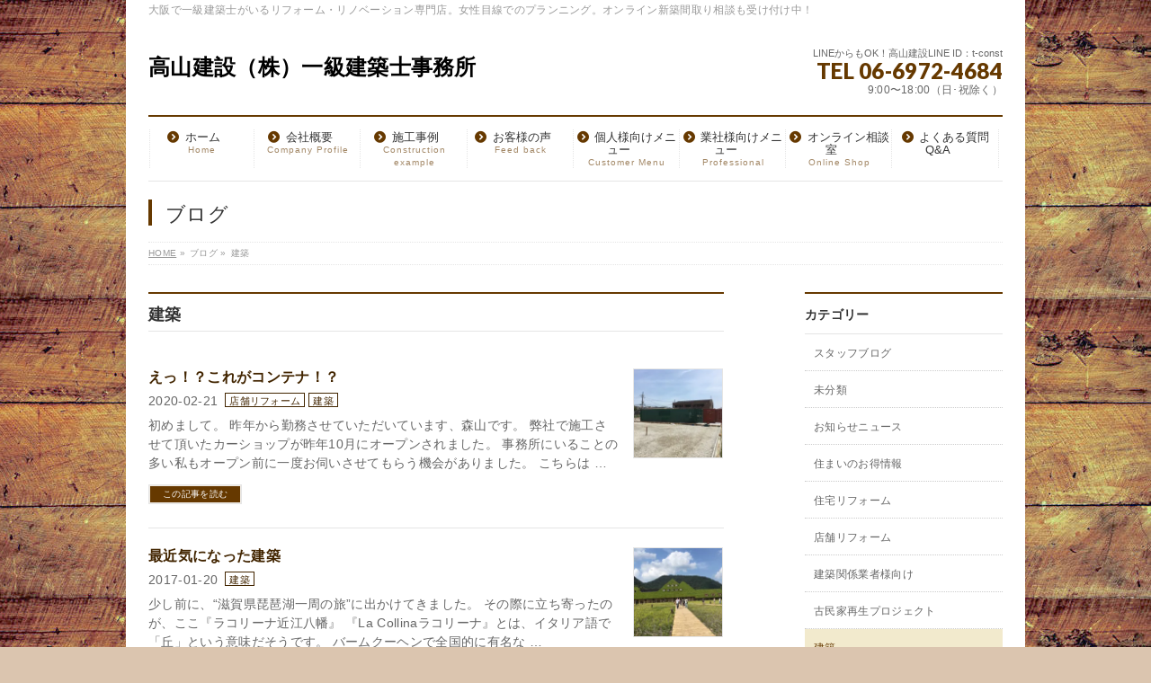

--- FILE ---
content_type: text/html; charset=UTF-8
request_url: http://www.t-const.jp/category/architecture/
body_size: 15800
content:
<!DOCTYPE html>
<!--[if IE]>
<meta http-equiv="X-UA-Compatible" content="IE=Edge">
<![endif]-->
<html xmlns:fb="http://ogp.me/ns/fb#" lang="ja">
<head>
<meta charset="UTF-8" />
<link rel="start" href="http://www.t-const.jp" title="HOME" />

<meta id="viewport" name="viewport" content="width=device-width, initial-scale=1">
<title>建築 | 高山建設（株）一級建築士事務所</title>
<!--[if lt IE 9]><script src="http://www.t-const.jp/wp-content/themes/biz-vektor/js/html5.js"></script><![endif]-->
<meta name='robots' content='max-image-preview:large' />
<link rel='dns-prefetch' href='//secure.gravatar.com' />
<link rel='dns-prefetch' href='//stats.wp.com' />
<link rel='dns-prefetch' href='//maxcdn.bootstrapcdn.com' />
<link rel='dns-prefetch' href='//fonts.googleapis.com' />
<link rel='dns-prefetch' href='//v0.wordpress.com' />
<link rel='dns-prefetch' href='//i0.wp.com' />
<link rel="alternate" type="application/rss+xml" title="高山建設（株）一級建築士事務所 &raquo; フィード" href="http://www.t-const.jp/feed/" />
<link rel="alternate" type="application/rss+xml" title="高山建設（株）一級建築士事務所 &raquo; コメントフィード" href="http://www.t-const.jp/comments/feed/" />
<link rel="alternate" type="application/rss+xml" title="高山建設（株）一級建築士事務所 &raquo; 建築 カテゴリーのフィード" href="http://www.t-const.jp/category/architecture/feed/" />
<meta name="description" content="建築 について。高山建設（株）一級建築士事務所 大阪で一級建築士がいるリフォーム・リノベーション専門店。女性目線でのプランニング。オンライン新築間取り相談も受け付け中！" />
<style type="text/css">.keyColorBG,.keyColorBGh:hover,.keyColor_bg,.keyColor_bg_hover:hover{background-color: #663900;}.keyColorCl,.keyColorClh:hover,.keyColor_txt,.keyColor_txt_hover:hover{color: #663900;}.keyColorBd,.keyColorBdh:hover,.keyColor_border,.keyColor_border_hover:hover{border-color: #663900;}.color_keyBG,.color_keyBGh:hover,.color_key_bg,.color_key_bg_hover:hover{background-color: #663900;}.color_keyCl,.color_keyClh:hover,.color_key_txt,.color_key_txt_hover:hover{color: #663900;}.color_keyBd,.color_keyBdh:hover,.color_key_border,.color_key_border_hover:hover{border-color: #663900;}</style>
<style id='wp-img-auto-sizes-contain-inline-css' type='text/css'>
img:is([sizes=auto i],[sizes^="auto," i]){contain-intrinsic-size:3000px 1500px}
/*# sourceURL=wp-img-auto-sizes-contain-inline-css */
</style>
<style id='wp-emoji-styles-inline-css' type='text/css'>

	img.wp-smiley, img.emoji {
		display: inline !important;
		border: none !important;
		box-shadow: none !important;
		height: 1em !important;
		width: 1em !important;
		margin: 0 0.07em !important;
		vertical-align: -0.1em !important;
		background: none !important;
		padding: 0 !important;
	}
/*# sourceURL=wp-emoji-styles-inline-css */
</style>
<style id='wp-block-library-inline-css' type='text/css'>
:root{--wp-block-synced-color:#7a00df;--wp-block-synced-color--rgb:122,0,223;--wp-bound-block-color:var(--wp-block-synced-color);--wp-editor-canvas-background:#ddd;--wp-admin-theme-color:#007cba;--wp-admin-theme-color--rgb:0,124,186;--wp-admin-theme-color-darker-10:#006ba1;--wp-admin-theme-color-darker-10--rgb:0,107,160.5;--wp-admin-theme-color-darker-20:#005a87;--wp-admin-theme-color-darker-20--rgb:0,90,135;--wp-admin-border-width-focus:2px}@media (min-resolution:192dpi){:root{--wp-admin-border-width-focus:1.5px}}.wp-element-button{cursor:pointer}:root .has-very-light-gray-background-color{background-color:#eee}:root .has-very-dark-gray-background-color{background-color:#313131}:root .has-very-light-gray-color{color:#eee}:root .has-very-dark-gray-color{color:#313131}:root .has-vivid-green-cyan-to-vivid-cyan-blue-gradient-background{background:linear-gradient(135deg,#00d084,#0693e3)}:root .has-purple-crush-gradient-background{background:linear-gradient(135deg,#34e2e4,#4721fb 50%,#ab1dfe)}:root .has-hazy-dawn-gradient-background{background:linear-gradient(135deg,#faaca8,#dad0ec)}:root .has-subdued-olive-gradient-background{background:linear-gradient(135deg,#fafae1,#67a671)}:root .has-atomic-cream-gradient-background{background:linear-gradient(135deg,#fdd79a,#004a59)}:root .has-nightshade-gradient-background{background:linear-gradient(135deg,#330968,#31cdcf)}:root .has-midnight-gradient-background{background:linear-gradient(135deg,#020381,#2874fc)}:root{--wp--preset--font-size--normal:16px;--wp--preset--font-size--huge:42px}.has-regular-font-size{font-size:1em}.has-larger-font-size{font-size:2.625em}.has-normal-font-size{font-size:var(--wp--preset--font-size--normal)}.has-huge-font-size{font-size:var(--wp--preset--font-size--huge)}.has-text-align-center{text-align:center}.has-text-align-left{text-align:left}.has-text-align-right{text-align:right}.has-fit-text{white-space:nowrap!important}#end-resizable-editor-section{display:none}.aligncenter{clear:both}.items-justified-left{justify-content:flex-start}.items-justified-center{justify-content:center}.items-justified-right{justify-content:flex-end}.items-justified-space-between{justify-content:space-between}.screen-reader-text{border:0;clip-path:inset(50%);height:1px;margin:-1px;overflow:hidden;padding:0;position:absolute;width:1px;word-wrap:normal!important}.screen-reader-text:focus{background-color:#ddd;clip-path:none;color:#444;display:block;font-size:1em;height:auto;left:5px;line-height:normal;padding:15px 23px 14px;text-decoration:none;top:5px;width:auto;z-index:100000}html :where(.has-border-color){border-style:solid}html :where([style*=border-top-color]){border-top-style:solid}html :where([style*=border-right-color]){border-right-style:solid}html :where([style*=border-bottom-color]){border-bottom-style:solid}html :where([style*=border-left-color]){border-left-style:solid}html :where([style*=border-width]){border-style:solid}html :where([style*=border-top-width]){border-top-style:solid}html :where([style*=border-right-width]){border-right-style:solid}html :where([style*=border-bottom-width]){border-bottom-style:solid}html :where([style*=border-left-width]){border-left-style:solid}html :where(img[class*=wp-image-]){height:auto;max-width:100%}:where(figure){margin:0 0 1em}html :where(.is-position-sticky){--wp-admin--admin-bar--position-offset:var(--wp-admin--admin-bar--height,0px)}@media screen and (max-width:600px){html :where(.is-position-sticky){--wp-admin--admin-bar--position-offset:0px}}
.has-text-align-justify{text-align:justify;}

/*# sourceURL=wp-block-library-inline-css */
</style><style id='global-styles-inline-css' type='text/css'>
:root{--wp--preset--aspect-ratio--square: 1;--wp--preset--aspect-ratio--4-3: 4/3;--wp--preset--aspect-ratio--3-4: 3/4;--wp--preset--aspect-ratio--3-2: 3/2;--wp--preset--aspect-ratio--2-3: 2/3;--wp--preset--aspect-ratio--16-9: 16/9;--wp--preset--aspect-ratio--9-16: 9/16;--wp--preset--color--black: #000000;--wp--preset--color--cyan-bluish-gray: #abb8c3;--wp--preset--color--white: #ffffff;--wp--preset--color--pale-pink: #f78da7;--wp--preset--color--vivid-red: #cf2e2e;--wp--preset--color--luminous-vivid-orange: #ff6900;--wp--preset--color--luminous-vivid-amber: #fcb900;--wp--preset--color--light-green-cyan: #7bdcb5;--wp--preset--color--vivid-green-cyan: #00d084;--wp--preset--color--pale-cyan-blue: #8ed1fc;--wp--preset--color--vivid-cyan-blue: #0693e3;--wp--preset--color--vivid-purple: #9b51e0;--wp--preset--gradient--vivid-cyan-blue-to-vivid-purple: linear-gradient(135deg,rgb(6,147,227) 0%,rgb(155,81,224) 100%);--wp--preset--gradient--light-green-cyan-to-vivid-green-cyan: linear-gradient(135deg,rgb(122,220,180) 0%,rgb(0,208,130) 100%);--wp--preset--gradient--luminous-vivid-amber-to-luminous-vivid-orange: linear-gradient(135deg,rgb(252,185,0) 0%,rgb(255,105,0) 100%);--wp--preset--gradient--luminous-vivid-orange-to-vivid-red: linear-gradient(135deg,rgb(255,105,0) 0%,rgb(207,46,46) 100%);--wp--preset--gradient--very-light-gray-to-cyan-bluish-gray: linear-gradient(135deg,rgb(238,238,238) 0%,rgb(169,184,195) 100%);--wp--preset--gradient--cool-to-warm-spectrum: linear-gradient(135deg,rgb(74,234,220) 0%,rgb(151,120,209) 20%,rgb(207,42,186) 40%,rgb(238,44,130) 60%,rgb(251,105,98) 80%,rgb(254,248,76) 100%);--wp--preset--gradient--blush-light-purple: linear-gradient(135deg,rgb(255,206,236) 0%,rgb(152,150,240) 100%);--wp--preset--gradient--blush-bordeaux: linear-gradient(135deg,rgb(254,205,165) 0%,rgb(254,45,45) 50%,rgb(107,0,62) 100%);--wp--preset--gradient--luminous-dusk: linear-gradient(135deg,rgb(255,203,112) 0%,rgb(199,81,192) 50%,rgb(65,88,208) 100%);--wp--preset--gradient--pale-ocean: linear-gradient(135deg,rgb(255,245,203) 0%,rgb(182,227,212) 50%,rgb(51,167,181) 100%);--wp--preset--gradient--electric-grass: linear-gradient(135deg,rgb(202,248,128) 0%,rgb(113,206,126) 100%);--wp--preset--gradient--midnight: linear-gradient(135deg,rgb(2,3,129) 0%,rgb(40,116,252) 100%);--wp--preset--font-size--small: 13px;--wp--preset--font-size--medium: 20px;--wp--preset--font-size--large: 36px;--wp--preset--font-size--x-large: 42px;--wp--preset--spacing--20: 0.44rem;--wp--preset--spacing--30: 0.67rem;--wp--preset--spacing--40: 1rem;--wp--preset--spacing--50: 1.5rem;--wp--preset--spacing--60: 2.25rem;--wp--preset--spacing--70: 3.38rem;--wp--preset--spacing--80: 5.06rem;--wp--preset--shadow--natural: 6px 6px 9px rgba(0, 0, 0, 0.2);--wp--preset--shadow--deep: 12px 12px 50px rgba(0, 0, 0, 0.4);--wp--preset--shadow--sharp: 6px 6px 0px rgba(0, 0, 0, 0.2);--wp--preset--shadow--outlined: 6px 6px 0px -3px rgb(255, 255, 255), 6px 6px rgb(0, 0, 0);--wp--preset--shadow--crisp: 6px 6px 0px rgb(0, 0, 0);}:where(.is-layout-flex){gap: 0.5em;}:where(.is-layout-grid){gap: 0.5em;}body .is-layout-flex{display: flex;}.is-layout-flex{flex-wrap: wrap;align-items: center;}.is-layout-flex > :is(*, div){margin: 0;}body .is-layout-grid{display: grid;}.is-layout-grid > :is(*, div){margin: 0;}:where(.wp-block-columns.is-layout-flex){gap: 2em;}:where(.wp-block-columns.is-layout-grid){gap: 2em;}:where(.wp-block-post-template.is-layout-flex){gap: 1.25em;}:where(.wp-block-post-template.is-layout-grid){gap: 1.25em;}.has-black-color{color: var(--wp--preset--color--black) !important;}.has-cyan-bluish-gray-color{color: var(--wp--preset--color--cyan-bluish-gray) !important;}.has-white-color{color: var(--wp--preset--color--white) !important;}.has-pale-pink-color{color: var(--wp--preset--color--pale-pink) !important;}.has-vivid-red-color{color: var(--wp--preset--color--vivid-red) !important;}.has-luminous-vivid-orange-color{color: var(--wp--preset--color--luminous-vivid-orange) !important;}.has-luminous-vivid-amber-color{color: var(--wp--preset--color--luminous-vivid-amber) !important;}.has-light-green-cyan-color{color: var(--wp--preset--color--light-green-cyan) !important;}.has-vivid-green-cyan-color{color: var(--wp--preset--color--vivid-green-cyan) !important;}.has-pale-cyan-blue-color{color: var(--wp--preset--color--pale-cyan-blue) !important;}.has-vivid-cyan-blue-color{color: var(--wp--preset--color--vivid-cyan-blue) !important;}.has-vivid-purple-color{color: var(--wp--preset--color--vivid-purple) !important;}.has-black-background-color{background-color: var(--wp--preset--color--black) !important;}.has-cyan-bluish-gray-background-color{background-color: var(--wp--preset--color--cyan-bluish-gray) !important;}.has-white-background-color{background-color: var(--wp--preset--color--white) !important;}.has-pale-pink-background-color{background-color: var(--wp--preset--color--pale-pink) !important;}.has-vivid-red-background-color{background-color: var(--wp--preset--color--vivid-red) !important;}.has-luminous-vivid-orange-background-color{background-color: var(--wp--preset--color--luminous-vivid-orange) !important;}.has-luminous-vivid-amber-background-color{background-color: var(--wp--preset--color--luminous-vivid-amber) !important;}.has-light-green-cyan-background-color{background-color: var(--wp--preset--color--light-green-cyan) !important;}.has-vivid-green-cyan-background-color{background-color: var(--wp--preset--color--vivid-green-cyan) !important;}.has-pale-cyan-blue-background-color{background-color: var(--wp--preset--color--pale-cyan-blue) !important;}.has-vivid-cyan-blue-background-color{background-color: var(--wp--preset--color--vivid-cyan-blue) !important;}.has-vivid-purple-background-color{background-color: var(--wp--preset--color--vivid-purple) !important;}.has-black-border-color{border-color: var(--wp--preset--color--black) !important;}.has-cyan-bluish-gray-border-color{border-color: var(--wp--preset--color--cyan-bluish-gray) !important;}.has-white-border-color{border-color: var(--wp--preset--color--white) !important;}.has-pale-pink-border-color{border-color: var(--wp--preset--color--pale-pink) !important;}.has-vivid-red-border-color{border-color: var(--wp--preset--color--vivid-red) !important;}.has-luminous-vivid-orange-border-color{border-color: var(--wp--preset--color--luminous-vivid-orange) !important;}.has-luminous-vivid-amber-border-color{border-color: var(--wp--preset--color--luminous-vivid-amber) !important;}.has-light-green-cyan-border-color{border-color: var(--wp--preset--color--light-green-cyan) !important;}.has-vivid-green-cyan-border-color{border-color: var(--wp--preset--color--vivid-green-cyan) !important;}.has-pale-cyan-blue-border-color{border-color: var(--wp--preset--color--pale-cyan-blue) !important;}.has-vivid-cyan-blue-border-color{border-color: var(--wp--preset--color--vivid-cyan-blue) !important;}.has-vivid-purple-border-color{border-color: var(--wp--preset--color--vivid-purple) !important;}.has-vivid-cyan-blue-to-vivid-purple-gradient-background{background: var(--wp--preset--gradient--vivid-cyan-blue-to-vivid-purple) !important;}.has-light-green-cyan-to-vivid-green-cyan-gradient-background{background: var(--wp--preset--gradient--light-green-cyan-to-vivid-green-cyan) !important;}.has-luminous-vivid-amber-to-luminous-vivid-orange-gradient-background{background: var(--wp--preset--gradient--luminous-vivid-amber-to-luminous-vivid-orange) !important;}.has-luminous-vivid-orange-to-vivid-red-gradient-background{background: var(--wp--preset--gradient--luminous-vivid-orange-to-vivid-red) !important;}.has-very-light-gray-to-cyan-bluish-gray-gradient-background{background: var(--wp--preset--gradient--very-light-gray-to-cyan-bluish-gray) !important;}.has-cool-to-warm-spectrum-gradient-background{background: var(--wp--preset--gradient--cool-to-warm-spectrum) !important;}.has-blush-light-purple-gradient-background{background: var(--wp--preset--gradient--blush-light-purple) !important;}.has-blush-bordeaux-gradient-background{background: var(--wp--preset--gradient--blush-bordeaux) !important;}.has-luminous-dusk-gradient-background{background: var(--wp--preset--gradient--luminous-dusk) !important;}.has-pale-ocean-gradient-background{background: var(--wp--preset--gradient--pale-ocean) !important;}.has-electric-grass-gradient-background{background: var(--wp--preset--gradient--electric-grass) !important;}.has-midnight-gradient-background{background: var(--wp--preset--gradient--midnight) !important;}.has-small-font-size{font-size: var(--wp--preset--font-size--small) !important;}.has-medium-font-size{font-size: var(--wp--preset--font-size--medium) !important;}.has-large-font-size{font-size: var(--wp--preset--font-size--large) !important;}.has-x-large-font-size{font-size: var(--wp--preset--font-size--x-large) !important;}
/*# sourceURL=global-styles-inline-css */
</style>

<style id='classic-theme-styles-inline-css' type='text/css'>
/*! This file is auto-generated */
.wp-block-button__link{color:#fff;background-color:#32373c;border-radius:9999px;box-shadow:none;text-decoration:none;padding:calc(.667em + 2px) calc(1.333em + 2px);font-size:1.125em}.wp-block-file__button{background:#32373c;color:#fff;text-decoration:none}
/*# sourceURL=/wp-includes/css/classic-themes.min.css */
</style>
<link rel='stylesheet' id='contact-form-7-css' href='http://www.t-const.jp/wp-content/plugins/contact-form-7/includes/css/styles.css?ver=5.7.7' type='text/css' media='all' />
<link rel='stylesheet' id='Biz_Vektor_common_style-css' href='http://www.t-const.jp/wp-content/themes/biz-vektor/css/bizvektor_common_min.css?ver=1.9.12' type='text/css' media='all' />
<link rel='stylesheet' id='Biz_Vektor_Design_style-css' href='http://www.t-const.jp/wp-content/plugins/biz-vektor-neat/css/neat.min.css?ver=0.2.4.0' type='text/css' media='all' />
<link rel='stylesheet' id='Biz_Vektor_plugin_sns_style-css' href='http://www.t-const.jp/wp-content/themes/biz-vektor/plugins/sns/style_bizvektor_sns.css?ver=6.9' type='text/css' media='all' />
<link rel='stylesheet' id='Biz_Vektor_add_font_awesome-css' href='//maxcdn.bootstrapcdn.com/font-awesome/4.3.0/css/font-awesome.min.css?ver=6.9' type='text/css' media='all' />
<link rel='stylesheet' id='Biz_Vektor_add_web_fonts-css' href='//fonts.googleapis.com/css?family=Droid+Sans%3A700%7CLato%3A900%7CAnton&#038;ver=6.9' type='text/css' media='all' />
<link rel='stylesheet' id='jetpack_css-css' href='http://www.t-const.jp/wp-content/plugins/jetpack/css/jetpack.css?ver=12.3.1' type='text/css' media='all' />
<link rel="https://api.w.org/" href="http://www.t-const.jp/wp-json/" /><link rel="alternate" title="JSON" type="application/json" href="http://www.t-const.jp/wp-json/wp/v2/categories/6" /><link rel="EditURI" type="application/rsd+xml" title="RSD" href="http://www.t-const.jp/xmlrpc.php?rsd" />
	<style>img#wpstats{display:none}</style>
		<!--[if lte IE 8]>
<link rel="stylesheet" type="text/css" media="all" href="http://www.t-const.jp/wp-content/plugins/biz-vektor-neat/css/neat_old_ie.css" />
<![endif]-->
<link rel="pingback" href="http://www.t-const.jp/xmlrpc.php" />
<style>.simplemap img{max-width:none !important;padding:0 !important;margin:0 !important;}.staticmap,.staticmap img{max-width:100% !important;height:auto !important;}.simplemap .simplemap-content{display:none;}</style>
<script>var google_map_api_key = "AIzaSyAe24flOiOh8YPb4iVcn1RBE5J0eiQ_a8g";</script><style type="text/css" id="custom-background-css">
body.custom-background { background-color: #dbc5af; background-image: url("http://www.t-const.jp/wp-content/uploads/2017/01/木目02のコピー.jpg"); background-position: right top; background-size: auto; background-repeat: repeat; background-attachment: scroll; }
</style>
	
<!-- Jetpack Open Graph Tags -->
<meta property="og:type" content="website" />
<meta property="og:title" content="建築 | 高山建設（株）一級建築士事務所" />
<meta property="og:url" content="http://www.t-const.jp/category/architecture/" />
<meta property="og:site_name" content="高山建設（株）一級建築士事務所" />
<meta property="og:image" content="https://s0.wp.com/i/blank.jpg" />
<meta property="og:image:alt" content="" />
<meta property="og:locale" content="ja_JP" />

<!-- End Jetpack Open Graph Tags -->
<style type="text/css" id="wp-custom-css">/*font*/
body {
		font-family: -apple-system, BlinkMacSystemFont, "Helvetica Neue", "Yu Gothic", YuGothic, "ヒラギノ角ゴ ProN W3", Hiragino Kaku Gothic ProN, Arial, "メイリオ", Meiryo, sans-serif;
		-webkit-font-smoothing: antialiased;
		-moz-osx-font-smoothing: grayscale;
		font-size: 14px;
		letter-spacing: 0.02rem;
}

h1, h2, h3, h4, h5, h6{
	font-family: -apple-system, BlinkMacSystemFont, "Helvetica Neue", "Yu Gothic", YuGothic, "ヒラギノ角ゴ ProN W3", Hiragino Kaku Gothic ProN, Arial, "メイリオ", Meiryo, sans-serif;
		-webkit-font-smoothing: antialiased;
		-moz-osx-font-smoothing: grayscale;
		letter-spacing: 0.02rem;
}</style><style type="text/css">


a { color:#422500; }

#searchform input[type=submit],
p.form-submit input[type=submit],
form#searchform input#searchsubmit,
#content form input.wpcf7-submit,
#confirm-button input,
a.btn,
.linkBtn a,
input[type=button],
input[type=submit] { background-color: #663900; }

#headContactTel { color:#663900; }

#gMenu .assistive-text { background-color:#663900; }
#gMenu .menu { border-top-color:#663900; }
#gMenu .menu li a:hover { background-color:#f2eacd; }
#gMenu .menu li a span { color:#663900; }
#gMenu .menu li.current_page_item > a { background-color:#f2eacd; }
#gMenu .menu li a strong:before { color:#663900; }
@media (min-width:770px) {
#gMenu .menu > li.current-menu-ancestor > a,
#gMenu .menu > li.current_page_ancestor > a,
#gMenu .menu > li.current-page-ancestor > a { background-color:#f2eacd; }
}

#pageTitBnr #pageTitInner #pageTit { border-left-color:#663900; }

.sideTower li#sideContact.sideBnr a,
#sideTower li#sideContact.sideBnr a,
#content .infoList .rssBtn a,
form#searchform input#searchsubmit { background-color: #663900; }

.sideTower li#sideContact.sideBnr a:hover,
#sideTower li#sideContact.sideBnr a:hover,
#content .infoList .rssBtn a:hover,
form#searchform input#searchsubmit:hover { background-color: #422500; }

#content h2,
#content h1.contentTitle,
#content h1.entryPostTitle ,
.sideTower .localHead,
#sideTower .localHead { border-top-color:#663900; }

#content h3 { color:#663900; }

#content table th { background-color:#f2eacd; }
#content table thead th { background-color:#f2eacd; }

#content .mainFootContact p.mainFootTxt span.mainFootTel { color:#663900; }
#content .mainFootContact .mainFootBt a { background-color: #663900; }
#content .mainFootContact .mainFootBt a:hover { background-color: #422500; }

#content .child_page_block h4 a { border-left-color:#663900; }

#content .infoList .infoCate a { border-color:#422500; color:#422500 }
#content .infoList .infoCate a:hover { background-color: #422500; }

.paging span,
.paging a	{ color:#663900; border-color:#663900; }
.paging span.current,
.paging a:hover	{ background-color:#663900; }

	/* アクティブのページ */
.sideTower .sideWidget li a:hover,
.sideTower .sideWidget li.current_page_item > a,
.sideTower .sideWidget li.current-cat > a,
#sideTower .sideWidget li a:hover,
#sideTower .sideWidget li.current_page_item > a,
#sideTower .sideWidget li.current-cat > a	{ color:#663900; background-color: #f2eacd;}
.sideTower .ttBoxSection .ttBox a:hover,
#sideTower .ttBoxSection .ttBox a:hover { color: #663900; }

#pagetop a { background-color: #663900; }
#pagetop a:hover { background-color: #422500; }
.moreLink a { background-color: #663900; }
.moreLink a:hover { background-color: #422500; }

#content #topPr h3 a { border-left-color:#663900; }

#gMenu .menu li a strong:before { font-family: 'vk_icons';content: "\30";padding-right:0.5em;position:relative;top:1px; }
#gMenu .menu li a strong:after { content: "";padding-left:1.3em; }
@media (min-width: 970px) {
#gMenu .menu li a { padding-left:0px;padding-right:0px; }
}

</style>


<!--[if lte IE 8]>
<style type="text/css">
#gMenu .menu > li.current-menu-ancestor > a,
#gMenu .menu > li.current_page_ancestor > a,
#gMenu .menu > li.current-page-ancestor > a { background-color:#f2eacd; }
</style>
<![endif]-->

	<style type="text/css">
/*-------------------------------------------*/
/*	menu divide
/*-------------------------------------------*/
@media (min-width: 970px) {
#gMenu.itemClose .menu, #gMenu.itemOpen .menu { display: -webkit-flex; display: flex; }
#gMenu .menu > li { width:100%; }
}
</style>
<style type="text/css">
/*-------------------------------------------*/
/*	font
/*-------------------------------------------*/
h1,h2,h3,h4,h4,h5,h6,#header #site-title,#pageTitBnr #pageTitInner #pageTit,#content .leadTxt,#sideTower .localHead {font-family: "ヒラギノ角ゴ Pro W3","Hiragino Kaku Gothic Pro","メイリオ",Meiryo,Osaka,"ＭＳ Ｐゴシック","MS PGothic",sans-serif; }
#pageTitBnr #pageTitInner #pageTit { font-weight:lighter; }
#gMenu .menu li a strong {font-family: "ヒラギノ角ゴ Pro W3","Hiragino Kaku Gothic Pro","メイリオ",Meiryo,Osaka,"ＭＳ Ｐゴシック","MS PGothic",sans-serif; }
</style>
<link rel="stylesheet" href="http://www.t-const.jp/wp-content/themes/biz-vektor/style.css" type="text/css" media="all" />
</head>

<body class="archive category category-architecture category-6 custom-background wp-theme-biz-vektor two-column right-sidebar">

<div id="fb-root"></div>

<div id="wrap">

<!--[if lte IE 8]>
<div id="eradi_ie_box">
<div class="alert_title">ご利用の <span style="font-weight: bold;">Internet Exproler</span> は古すぎます。</div>
<p>あなたがご利用の Internet Explorer はすでにサポートが終了しているため、正しい表示・動作を保証しておりません。<br />
古い Internet Exproler はセキュリティーの観点からも、<a href="https://www.microsoft.com/ja-jp/windows/lifecycle/iesupport/" target="_blank" >新しいブラウザに移行する事が強く推奨されています。</a><br />
<a href="http://windows.microsoft.com/ja-jp/internet-explorer/" target="_blank" >最新のInternet Exproler</a> や <a href="https://www.microsoft.com/ja-jp/windows/microsoft-edge" target="_blank" >Edge</a> を利用するか、<a href="https://www.google.co.jp/chrome/browser/index.html" target="_blank">Chrome</a> や <a href="https://www.mozilla.org/ja/firefox/new/" target="_blank">Firefox</a> など、より早くて快適なブラウザをご利用ください。</p>
</div>
<![endif]-->

<!-- [ #headerTop ] -->
<div id="headerTop">
<div class="innerBox">
<div id="site-description">大阪で一級建築士がいるリフォーム・リノベーション専門店。女性目線でのプランニング。オンライン新築間取り相談も受け付け中！</div>
</div>
</div><!-- [ /#headerTop ] -->

<!-- [ #header ] -->
<div id="header">
<div id="headerInner" class="innerBox">
<!-- [ #headLogo ] -->
<div id="site-title">
<a href="http://www.t-const.jp/" title="高山建設（株）一級建築士事務所" rel="home">
高山建設（株）一級建築士事務所</a>
</div>
<!-- [ /#headLogo ] -->

<!-- [ #headContact ] -->
<div id="headContact" class="itemClose" onclick="showHide('headContact');"><div id="headContactInner">
<div id="headContactTxt">LINEからもOK！高山建設LINE ID：t-const</div>
<div id="headContactTel">TEL 06-6972-4684</div>
<div id="headContactTime">9:00〜18:00（日･祝除く）</div>
</div></div><!-- [ /#headContact ] -->

</div>
<!-- #headerInner -->
</div>
<!-- [ /#header ] -->


<!-- [ #gMenu ] -->
<div id="gMenu" class="itemClose">
<div id="gMenuInner" class="innerBox">
<h3 class="assistive-text" onclick="showHide('gMenu');"><span>MENU</span></h3>
<div class="skip-link screen-reader-text">
	<a href="#content" title="メニューを飛ばす">メニューを飛ばす</a>
</div>
<div class="menu-%e3%83%a1%e3%82%a4%e3%83%b3%e3%83%a1%e3%83%8b%e3%83%a5%e3%83%bc-container"><ul id="menu-%e3%83%a1%e3%82%a4%e3%83%b3%e3%83%a1%e3%83%8b%e3%83%a5%e3%83%bc" class="menu"><li id="menu-item-48" class="menu-item menu-item-type-custom menu-item-object-custom menu-item-home"><a href="http://www.t-const.jp/"><strong>ホーム</strong><span>Home</span></a></li>
<li id="menu-item-44" class="menu-item menu-item-type-post_type menu-item-object-page menu-item-has-children"><a href="http://www.t-const.jp/company-profile/"><strong>会社概要</strong><span>Company Profile</span></a>
<ul class="sub-menu">
	<li id="menu-item-43" class="menu-item menu-item-type-post_type menu-item-object-page"><a href="http://www.t-const.jp/company-profile/concept/">コンセプト</a></li>
	<li id="menu-item-47" class="menu-item menu-item-type-post_type menu-item-object-page"><a href="http://www.t-const.jp/company-profile/business-contents/">事業内容</a></li>
	<li id="menu-item-46" class="menu-item menu-item-type-post_type menu-item-object-page"><a href="http://www.t-const.jp/company-profile/message-president/">代表ご挨拶</a></li>
	<li id="menu-item-2959" class="menu-item menu-item-type-post_type menu-item-object-page"><a href="http://www.t-const.jp/?page_id=2955">正社員募集</a></li>
	<li id="menu-item-131" class="menu-item menu-item-type-post_type menu-item-object-page"><a href="http://www.t-const.jp/company-profile/access/">アクセスマップ</a></li>
</ul>
</li>
<li id="menu-item-58" class="menu-item menu-item-type-post_type menu-item-object-page"><a href="http://www.t-const.jp/construction-example/"><strong>施工事例</strong><span>Construction example</span></a></li>
<li id="menu-item-62" class="menu-item menu-item-type-post_type menu-item-object-page"><a href="http://www.t-const.jp/construction-example/feedback/"><strong>お客様の声</strong><span>Feed back</span></a></li>
<li id="menu-item-93" class="menu-item menu-item-type-post_type menu-item-object-page menu-item-has-children"><a href="http://www.t-const.jp/order/"><strong>個人様向けメニュー</strong><span>Customer Menu</span></a>
<ul class="sub-menu">
	<li id="menu-item-95" class="menu-item menu-item-type-post_type menu-item-object-page"><a href="http://www.t-const.jp/order/reform-order/">リフォーム見積依頼</a></li>
	<li id="menu-item-98" class="menu-item menu-item-type-post_type menu-item-object-page"><a href="http://www.t-const.jp/online-shop/quotation-consult/">複数社リフォーム相見積比較</a></li>
	<li id="menu-item-435" class="menu-item menu-item-type-post_type menu-item-object-page"><a href="http://www.t-const.jp/order/home-inspection/">ホームインスペクション(住宅診断)</a></li>
	<li id="menu-item-96" class="menu-item menu-item-type-post_type menu-item-object-page"><a href="http://www.t-const.jp/order/seismic-evaluation/">我が家の耐震診断</a></li>
</ul>
</li>
<li id="menu-item-100" class="menu-item menu-item-type-post_type menu-item-object-page menu-item-has-children"><a href="http://www.t-const.jp/contractor/"><strong>業社様向けメニュー</strong><span>Professional</span></a>
<ul class="sub-menu">
	<li id="menu-item-549" class="menu-item menu-item-type-post_type menu-item-object-page"><a href="http://www.t-const.jp/contractor/making-the-plan/">【全国の同業者の皆様へ】図面作成します！</a></li>
	<li id="menu-item-548" class="menu-item menu-item-type-post_type menu-item-object-page"><a href="http://www.t-const.jp/contractor/seismic-diagnosis/">【全国の工務店様へ】耐震診断します！</a></li>
	<li id="menu-item-547" class="menu-item menu-item-type-post_type menu-item-object-page"><a href="http://www.t-const.jp/contractor/real-estate-company/">【大阪の不動産屋様へ】インスペクションします！</a></li>
</ul>
</li>
<li id="menu-item-251" class="menu-item menu-item-type-post_type menu-item-object-page menu-item-has-children"><a href="http://www.t-const.jp/online-shop/"><strong>オンライン相談室</strong><span>Online Shop</span></a>
<ul class="sub-menu">
	<li id="menu-item-391" class="menu-item menu-item-type-post_type menu-item-object-page"><a href="http://www.t-const.jp/online-shop/contact/">メール｜お問い合わせ</a></li>
	<li id="menu-item-554" class="menu-item menu-item-type-post_type menu-item-object-page"><a href="http://www.t-const.jp/online-shop/line-contact/">LINE｜お問い合わせ</a></li>
	<li id="menu-item-2707" class="menu-item menu-item-type-post_type menu-item-object-page"><a href="http://www.t-const.jp/online-shop/%e7%84%a1%e6%96%99%ef%bd%9c%e3%82%a4%e3%83%b3%e3%82%b9%e3%82%bf%e5%95%8f%e3%81%84%e5%90%88%e3%82%8f%e3%81%9b/">instagrm｜お問い合わせ</a></li>
	<li id="menu-item-2706" class="menu-item menu-item-type-post_type menu-item-object-page"><a href="http://www.t-const.jp/online-shop/zoom%ef%bd%9c%e5%bb%ba%e7%af%89%e5%a3%ab%e3%81%ab%e7%9b%b8%e8%ab%87/">ZOOM｜一級建築士に相談</a></li>
	<li id="menu-item-99" class="menu-item menu-item-type-post_type menu-item-object-page"><a href="http://www.t-const.jp/online-shop/plan-consult/">間取り相談</a></li>
</ul>
</li>
<li id="menu-item-390" class="menu-item menu-item-type-post_type menu-item-object-page menu-item-has-children"><a href="http://www.t-const.jp/asked-questions/"><strong>よくある質問 Q&#038;A</strong></a>
<ul class="sub-menu">
	<li id="menu-item-3454" class="menu-item menu-item-type-post_type menu-item-object-page"><a href="http://www.t-const.jp/asked-questions/q-a-q%ef%bc%9a%e4%bf%9d%e8%a8%bc%e3%81%af%e3%81%82%e3%82%8a%e3%81%be%e3%81%99%e3%81%8b%ef%bc%9f/">Q &#038;A [Q：保証はありますか？]</a></li>
	<li id="menu-item-3455" class="menu-item menu-item-type-post_type menu-item-object-page"><a href="http://www.t-const.jp/asked-questions/qa-q%ef%bc%9a%e5%b7%a5%e5%a0%b4%e3%81%ae%e3%83%aa%e3%83%95%e3%82%a9%e3%83%bc%e3%83%a0%e3%81%af%e5%8f%af%e8%83%bd%e3%81%a7%e3%81%97%e3%82%87%e3%81%86%e3%81%8b%ef%bc%9f/">Q&#038;A [Q：工場のリフォームは可能でしょうか？]</a></li>
	<li id="menu-item-3456" class="menu-item menu-item-type-post_type menu-item-object-page"><a href="http://www.t-const.jp/asked-questions/qa-additional-fee/">Q&#038;A [Q：工事中、勝手に金額が増えることってあるの？]</a></li>
	<li id="menu-item-3457" class="menu-item menu-item-type-post_type menu-item-object-page"><a href="http://www.t-const.jp/asked-questions/q-a-online-floor-plan-consultation/">Q &#038;A [Q：オンライン間取り相談はどこまで相談に乗ってくれますか？]</a></li>
	<li id="menu-item-3458" class="menu-item menu-item-type-post_type menu-item-object-page"><a href="http://www.t-const.jp/asked-questions/q-a-toilet-renovation/">Q &#038;A [Q：トイレ取り替えは1日で終わるの？]</a></li>
</ul>
</li>
</ul></div>
</div><!-- [ /#gMenuInner ] -->
</div>
<!-- [ /#gMenu ] -->


<div id="pageTitBnr">
<div class="innerBox">
<div id="pageTitInner">
<div id="pageTit">
ブログ</div>
</div><!-- [ /#pageTitInner ] -->
</div>
</div><!-- [ /#pageTitBnr ] -->
<!-- [ #panList ] -->
<div id="panList">
<div id="panListInner" class="innerBox">
<ul><li id="panHome"><a href="http://www.t-const.jp"><span>HOME</span></a> &raquo; </li><li><span>ブログ</span> &raquo; </li><li><span>建築</span></li></ul></div>
</div>
<!-- [ /#panList ] -->

<div id="main"><!-- [ #container ] -->
<div id="container" class="innerBox">
	<!-- [ #content ] -->
	<div id="content" class="content">
	<h1 class="contentTitle">建築</h1>			<div class="infoList">
		
									<!-- [ .infoListBox ] -->
<div id="post-2390" class="infoListBox ttBox">
	<div class="entryTxtBox ttBoxTxt haveThumbnail">
	<h4 class="entryTitle">
	<a href="http://www.t-const.jp/2020/02/21/container/">えっ！？これがコンテナ！？</a>
		</h4>
	<p class="entryMeta">
	<span class="infoDate">2020-02-21</span><span class="infoCate"> <a href="http://www.t-const.jp/category/store-reform/" rel="tag">店舗リフォーム</a><a href="http://www.t-const.jp/category/architecture/" rel="tag">建築</a></span>
	</p>
	<p>初めまして。 昨年から勤務させていただいています、森山です。 弊社で施工させて頂いたカーショップが昨年10月にオープンされました。 事務所にいることの多い私もオープン前に一度お伺いさせてもらう機会がありました。 こちらは &#8230;</p>
	<div class="moreLink"><a href="http://www.t-const.jp/2020/02/21/container/">この記事を読む</a></div>
	</div><!-- [ /.entryTxtBox ] -->
	
			<div class="thumbImage ttBoxThumb">
		<div class="thumbImageInner">
		<a href="http://www.t-const.jp/2020/02/21/container/"><img width="200" height="200" src="https://i0.wp.com/www.t-const.jp/wp-content/uploads/2020/02/IMG_4979.jpeg?resize=200%2C200" class="attachment-post-thumbnail size-post-thumbnail wp-post-image" alt="" decoding="async" srcset="https://i0.wp.com/www.t-const.jp/wp-content/uploads/2020/02/IMG_4979.jpeg?resize=150%2C150 150w, https://i0.wp.com/www.t-const.jp/wp-content/uploads/2020/02/IMG_4979.jpeg?resize=200%2C200 200w, https://i0.wp.com/www.t-const.jp/wp-content/uploads/2020/02/IMG_4979.jpeg?zoom=2&amp;resize=200%2C200 400w, https://i0.wp.com/www.t-const.jp/wp-content/uploads/2020/02/IMG_4979.jpeg?zoom=3&amp;resize=200%2C200 600w" sizes="(max-width: 200px) 100vw, 200px" data-attachment-id="2655" data-permalink="http://www.t-const.jp/2020/02/21/container/img_4979/" data-orig-file="https://i0.wp.com/www.t-const.jp/wp-content/uploads/2020/02/IMG_4979.jpeg?fit=1920%2C1440" data-orig-size="1920,1440" data-comments-opened="1" data-image-meta="{&quot;aperture&quot;:&quot;2.2&quot;,&quot;credit&quot;:&quot;&quot;,&quot;camera&quot;:&quot;iPhone 6s&quot;,&quot;caption&quot;:&quot;&quot;,&quot;created_timestamp&quot;:&quot;1559217828&quot;,&quot;copyright&quot;:&quot;&quot;,&quot;focal_length&quot;:&quot;4.15&quot;,&quot;iso&quot;:&quot;25&quot;,&quot;shutter_speed&quot;:&quot;0.00052002080083203&quot;,&quot;title&quot;:&quot;&quot;,&quot;orientation&quot;:&quot;1&quot;}" data-image-title="IMG_4979" data-image-description="" data-image-caption="" data-medium-file="https://i0.wp.com/www.t-const.jp/wp-content/uploads/2020/02/IMG_4979.jpeg?fit=300%2C225" data-large-file="https://i0.wp.com/www.t-const.jp/wp-content/uploads/2020/02/IMG_4979.jpeg?fit=640%2C480" /></a>
		</div>
		</div><!-- [ /.thumbImage ] -->
		
</div><!-- [ /.infoListBox ] -->							<!-- [ .infoListBox ] -->
<div id="post-159" class="infoListBox ttBox">
	<div class="entryTxtBox ttBoxTxt haveThumbnail">
	<h4 class="entryTitle">
	<a href="http://www.t-const.jp/2017/01/20/la-collina/">最近気になった建築</a>
		</h4>
	<p class="entryMeta">
	<span class="infoDate">2017-01-20</span><span class="infoCate"> <a href="http://www.t-const.jp/category/architecture/" rel="tag">建築</a></span>
	</p>
	<p>少し前に、“滋賀県琵琶湖一周の旅”に出かけてきました。 その際に立ち寄ったのが、ここ『ラコリーナ近江八幡』 『La Collinaラコリーナ』とは、イタリア語で「丘」という意味だそうです。 バームクーヘンで全国的に有名な &#8230;</p>
	<div class="moreLink"><a href="http://www.t-const.jp/2017/01/20/la-collina/">この記事を読む</a></div>
	</div><!-- [ /.entryTxtBox ] -->
	
			<div class="thumbImage ttBoxThumb">
		<div class="thumbImageInner">
		<a href="http://www.t-const.jp/2017/01/20/la-collina/"><img width="200" height="200" src="https://i0.wp.com/www.t-const.jp/wp-content/uploads/2017/01/la-collina.jpg?resize=200%2C200" class="attachment-post-thumbnail size-post-thumbnail wp-post-image" alt="la-collina" decoding="async" srcset="https://i0.wp.com/www.t-const.jp/wp-content/uploads/2017/01/la-collina.jpg?resize=150%2C150 150w, https://i0.wp.com/www.t-const.jp/wp-content/uploads/2017/01/la-collina.jpg?resize=200%2C200 200w, https://i0.wp.com/www.t-const.jp/wp-content/uploads/2017/01/la-collina.jpg?zoom=2&amp;resize=200%2C200 400w, https://i0.wp.com/www.t-const.jp/wp-content/uploads/2017/01/la-collina.jpg?zoom=3&amp;resize=200%2C200 600w" sizes="(max-width: 200px) 100vw, 200px" data-attachment-id="160" data-permalink="http://www.t-const.jp/2017/01/20/la-collina/la-collina/" data-orig-file="https://i0.wp.com/www.t-const.jp/wp-content/uploads/2017/01/la-collina.jpg?fit=1280%2C960" data-orig-size="1280,960" data-comments-opened="1" data-image-meta="{&quot;aperture&quot;:&quot;0&quot;,&quot;credit&quot;:&quot;&quot;,&quot;camera&quot;:&quot;&quot;,&quot;caption&quot;:&quot;&quot;,&quot;created_timestamp&quot;:&quot;0&quot;,&quot;copyright&quot;:&quot;&quot;,&quot;focal_length&quot;:&quot;0&quot;,&quot;iso&quot;:&quot;0&quot;,&quot;shutter_speed&quot;:&quot;0&quot;,&quot;title&quot;:&quot;&quot;,&quot;orientation&quot;:&quot;0&quot;}" data-image-title="la-collina" data-image-description="" data-image-caption="" data-medium-file="https://i0.wp.com/www.t-const.jp/wp-content/uploads/2017/01/la-collina.jpg?fit=300%2C225" data-large-file="https://i0.wp.com/www.t-const.jp/wp-content/uploads/2017/01/la-collina.jpg?fit=640%2C480" /></a>
		</div>
		</div><!-- [ /.thumbImage ] -->
		
</div><!-- [ /.infoListBox ] -->					
				</div><!-- [ /.infoList ] -->
		</div>
	<!-- [ /#content ] -->

<!-- [ #sideTower ] -->
<div id="sideTower" class="sideTower">
	<div class="localSection sideWidget">
	<div class="localNaviBox">
	<h3 class="localHead">カテゴリー</h3>
	<ul class="localNavi">
		<li class="cat-item cat-item-200"><a href="http://www.t-const.jp/category/%e3%82%b9%e3%82%bf%e3%83%83%e3%83%95%e3%83%96%e3%83%ad%e3%82%b0/">スタッフブログ</a>
</li>
	<li class="cat-item cat-item-1"><a href="http://www.t-const.jp/category/%e6%9c%aa%e5%88%86%e9%a1%9e/">未分類</a>
</li>
	<li class="cat-item cat-item-3"><a href="http://www.t-const.jp/category/news/">お知らせニュース</a>
</li>
	<li class="cat-item cat-item-4"><a href="http://www.t-const.jp/category/information/">住まいのお得情報</a>
</li>
	<li class="cat-item cat-item-2"><a href="http://www.t-const.jp/category/reform/">住宅リフォーム</a>
</li>
	<li class="cat-item cat-item-22"><a href="http://www.t-const.jp/category/store-reform/">店舗リフォーム</a>
</li>
	<li class="cat-item cat-item-8"><a href="http://www.t-const.jp/category/contractor/">建築関係業者様向け</a>
</li>
	<li class="cat-item cat-item-5"><a href="http://www.t-const.jp/category/project/">古民家再生プロジェクト</a>
</li>
	<li class="cat-item cat-item-6 current-cat"><a aria-current="page" href="http://www.t-const.jp/category/architecture/">建築</a>
</li>
	<li class="cat-item cat-item-7"><a href="http://www.t-const.jp/category/gourmet/">グルメ</a>
</li>
 
	</ul>
	</div>
	</div>
	<ul><li class="sideBnr" id="sideContact"><a href="http://www.t-const.jp/contact/">
<img src="http://www.t-const.jp/wp-content/themes/biz-vektor/images/bnr_contact_ja.png" alt="メールでお問い合わせはこちら">
</a></li>
</ul>
<ul id="snsBnr"><li><a href="https://www.facebook.com/takayamakensetsu/" target="_blank"><img src="http://www.t-const.jp/wp-content/themes/biz-vektor/images/bnr_facebook.png" alt="facebook" /></a></li>
</ul></div>
<!-- [ /#sideTower ] -->
</div>
<!-- [ /#container ] -->

</div><!-- #main -->

<div id="back-top">
<a href="#wrap">
	<img id="pagetop" src="http://www.t-const.jp/wp-content/themes/biz-vektor/js/res-vektor/images/footer_pagetop.png" alt="PAGETOP" />
</a>
</div>

<!-- [ #footerSection ] -->
<div id="footerSection">

	<div id="pagetop">
	<div id="pagetopInner" class="innerBox">
	<a href="#wrap">PAGETOP</a>
	</div>
	</div>

	<div id="footMenu">
	<div id="footMenuInner" class="innerBox">
	<div class="menu-%e3%83%95%e3%83%83%e3%82%bf%e3%83%bc%e3%83%a1%e3%83%8b%e3%83%a5%e3%83%bc-container"><ul id="menu-%e3%83%95%e3%83%83%e3%82%bf%e3%83%bc%e3%83%a1%e3%83%8b%e3%83%a5%e3%83%bc" class="menu"><li id="menu-item-104" class="menu-item menu-item-type-post_type menu-item-object-page menu-item-104"><a href="http://www.t-const.jp/sitemap/">サイトマップ</a></li>
</ul></div>	</div>
	</div>

	<!-- [ #footer ] -->
	<div id="footer">
	<!-- [ #footerInner ] -->
	<div id="footerInner" class="innerBox">
		<dl id="footerOutline">
		<dt>高山建設（株）一級建築士事務所</dt>
		<dd>
		〒537-0001<br />
大阪府大阪市東成区深江北1丁目1-11<br />
TEL:06-6972-4684/FAX:072-247-4605<br />
Mail: takayama@t-const.jp<br />
LINE ID：t-const		</dd>
		</dl>
		<!-- [ #footerSiteMap ] -->
		<div id="footerSiteMap">
<div class="menu-%e3%83%95%e3%83%83%e3%82%bf%e3%83%bc%e3%83%a1%e3%83%8b%e3%83%a5%e3%83%bc2-container"><ul id="menu-%e3%83%95%e3%83%83%e3%82%bf%e3%83%bc%e3%83%a1%e3%83%8b%e3%83%a5%e3%83%bc2" class="menu"><li id="menu-item-107" class="menu-item menu-item-type-post_type menu-item-object-page menu-item-107"><a href="http://www.t-const.jp/company-profile/concept/">コンセプト</a></li>
<li id="menu-item-108" class="menu-item menu-item-type-post_type menu-item-object-page menu-item-108"><a href="http://www.t-const.jp/company-profile/">会社概要</a></li>
<li id="menu-item-106" class="menu-item menu-item-type-post_type menu-item-object-page menu-item-106"><a href="http://www.t-const.jp/construction-example/">施工事例</a></li>
<li id="menu-item-109" class="menu-item menu-item-type-post_type menu-item-object-page menu-item-109"><a href="http://www.t-const.jp/order/">個人様向けメニュー</a></li>
<li id="menu-item-250" class="menu-item menu-item-type-post_type menu-item-object-page menu-item-250"><a href="http://www.t-const.jp/online-shop/">オンライン建築士相談室</a></li>
</ul></div></div>
		<!-- [ /#footerSiteMap ] -->
	</div>
	<!-- [ /#footerInner ] -->
	</div>
	<!-- [ /#footer ] -->

	<!-- [ #siteBottom ] -->
	<div id="siteBottom">
	<div id="siteBottomInner" class="innerBox">
	<div id="copy">Copyright &copy; <a href="http://www.t-const.jp/" rel="home">高山建設（株）一級建築士事務所</a> All Rights Reserved.</div><div id="powerd">Powered by <a href="https://ja.wordpress.org/">WordPress</a> &amp; <a href="http://bizvektor.com" target="_blank" title="無料WordPressテーマ BizVektor(ビズベクトル)"> BizVektor Theme</a> by <a href="http://www.vektor-inc.co.jp" target="_blank" title="株式会社ベクトル -ウェブサイト制作・WordPressカスタマイズ- [ 愛知県名古屋市 ]">Vektor,Inc.</a> technology.</div>	</div>
	</div>
	<!-- [ /#siteBottom ] -->
</div>
<!-- [ /#footerSection ] -->
</div>
<!-- [ /#wrap ] -->
<script type="speculationrules">
{"prefetch":[{"source":"document","where":{"and":[{"href_matches":"/*"},{"not":{"href_matches":["/wp-*.php","/wp-admin/*","/wp-content/uploads/*","/wp-content/*","/wp-content/plugins/*","/wp-content/themes/biz-vektor/*","/*\\?(.+)"]}},{"not":{"selector_matches":"a[rel~=\"nofollow\"]"}},{"not":{"selector_matches":".no-prefetch, .no-prefetch a"}}]},"eagerness":"conservative"}]}
</script>
		<div id="jp-carousel-loading-overlay">
			<div id="jp-carousel-loading-wrapper">
				<span id="jp-carousel-library-loading">&nbsp;</span>
			</div>
		</div>
		<div class="jp-carousel-overlay" style="display: none;">

		<div class="jp-carousel-container">
			<!-- The Carousel Swiper -->
			<div
				class="jp-carousel-wrap swiper-container jp-carousel-swiper-container jp-carousel-transitions"
				itemscope
				itemtype="https://schema.org/ImageGallery">
				<div class="jp-carousel swiper-wrapper"></div>
				<div class="jp-swiper-button-prev swiper-button-prev">
					<svg width="25" height="24" viewBox="0 0 25 24" fill="none" xmlns="http://www.w3.org/2000/svg">
						<mask id="maskPrev" mask-type="alpha" maskUnits="userSpaceOnUse" x="8" y="6" width="9" height="12">
							<path d="M16.2072 16.59L11.6496 12L16.2072 7.41L14.8041 6L8.8335 12L14.8041 18L16.2072 16.59Z" fill="white"/>
						</mask>
						<g mask="url(#maskPrev)">
							<rect x="0.579102" width="23.8823" height="24" fill="#FFFFFF"/>
						</g>
					</svg>
				</div>
				<div class="jp-swiper-button-next swiper-button-next">
					<svg width="25" height="24" viewBox="0 0 25 24" fill="none" xmlns="http://www.w3.org/2000/svg">
						<mask id="maskNext" mask-type="alpha" maskUnits="userSpaceOnUse" x="8" y="6" width="8" height="12">
							<path d="M8.59814 16.59L13.1557 12L8.59814 7.41L10.0012 6L15.9718 12L10.0012 18L8.59814 16.59Z" fill="white"/>
						</mask>
						<g mask="url(#maskNext)">
							<rect x="0.34375" width="23.8822" height="24" fill="#FFFFFF"/>
						</g>
					</svg>
				</div>
			</div>
			<!-- The main close buton -->
			<div class="jp-carousel-close-hint">
				<svg width="25" height="24" viewBox="0 0 25 24" fill="none" xmlns="http://www.w3.org/2000/svg">
					<mask id="maskClose" mask-type="alpha" maskUnits="userSpaceOnUse" x="5" y="5" width="15" height="14">
						<path d="M19.3166 6.41L17.9135 5L12.3509 10.59L6.78834 5L5.38525 6.41L10.9478 12L5.38525 17.59L6.78834 19L12.3509 13.41L17.9135 19L19.3166 17.59L13.754 12L19.3166 6.41Z" fill="white"/>
					</mask>
					<g mask="url(#maskClose)">
						<rect x="0.409668" width="23.8823" height="24" fill="#FFFFFF"/>
					</g>
				</svg>
			</div>
			<!-- Image info, comments and meta -->
			<div class="jp-carousel-info">
				<div class="jp-carousel-info-footer">
					<div class="jp-carousel-pagination-container">
						<div class="jp-swiper-pagination swiper-pagination"></div>
						<div class="jp-carousel-pagination"></div>
					</div>
					<div class="jp-carousel-photo-title-container">
						<h2 class="jp-carousel-photo-caption"></h2>
					</div>
					<div class="jp-carousel-photo-icons-container">
						<a href="#" class="jp-carousel-icon-btn jp-carousel-icon-info" aria-label="写真のメタデータ表示を切り替え">
							<span class="jp-carousel-icon">
								<svg width="25" height="24" viewBox="0 0 25 24" fill="none" xmlns="http://www.w3.org/2000/svg">
									<mask id="maskInfo" mask-type="alpha" maskUnits="userSpaceOnUse" x="2" y="2" width="21" height="20">
										<path fill-rule="evenodd" clip-rule="evenodd" d="M12.7537 2C7.26076 2 2.80273 6.48 2.80273 12C2.80273 17.52 7.26076 22 12.7537 22C18.2466 22 22.7046 17.52 22.7046 12C22.7046 6.48 18.2466 2 12.7537 2ZM11.7586 7V9H13.7488V7H11.7586ZM11.7586 11V17H13.7488V11H11.7586ZM4.79292 12C4.79292 16.41 8.36531 20 12.7537 20C17.142 20 20.7144 16.41 20.7144 12C20.7144 7.59 17.142 4 12.7537 4C8.36531 4 4.79292 7.59 4.79292 12Z" fill="white"/>
									</mask>
									<g mask="url(#maskInfo)">
										<rect x="0.8125" width="23.8823" height="24" fill="#FFFFFF"/>
									</g>
								</svg>
							</span>
						</a>
												<a href="#" class="jp-carousel-icon-btn jp-carousel-icon-comments" aria-label="写真のコメント表示を切り替え">
							<span class="jp-carousel-icon">
								<svg width="25" height="24" viewBox="0 0 25 24" fill="none" xmlns="http://www.w3.org/2000/svg">
									<mask id="maskComments" mask-type="alpha" maskUnits="userSpaceOnUse" x="2" y="2" width="21" height="20">
										<path fill-rule="evenodd" clip-rule="evenodd" d="M4.3271 2H20.2486C21.3432 2 22.2388 2.9 22.2388 4V16C22.2388 17.1 21.3432 18 20.2486 18H6.31729L2.33691 22V4C2.33691 2.9 3.2325 2 4.3271 2ZM6.31729 16H20.2486V4H4.3271V18L6.31729 16Z" fill="white"/>
									</mask>
									<g mask="url(#maskComments)">
										<rect x="0.34668" width="23.8823" height="24" fill="#FFFFFF"/>
									</g>
								</svg>

								<span class="jp-carousel-has-comments-indicator" aria-label="この画像にはコメントがあります。"></span>
							</span>
						</a>
											</div>
				</div>
				<div class="jp-carousel-info-extra">
					<div class="jp-carousel-info-content-wrapper">
						<div class="jp-carousel-photo-title-container">
							<h2 class="jp-carousel-photo-title"></h2>
						</div>
						<div class="jp-carousel-comments-wrapper">
															<div id="jp-carousel-comments-loading">
									<span>コメントを読み込み中…</span>
								</div>
								<div class="jp-carousel-comments"></div>
								<div id="jp-carousel-comment-form-container">
									<span id="jp-carousel-comment-form-spinner">&nbsp;</span>
									<div id="jp-carousel-comment-post-results"></div>
																														<form id="jp-carousel-comment-form">
												<label for="jp-carousel-comment-form-comment-field" class="screen-reader-text">コメントをどうぞ</label>
												<textarea
													name="comment"
													class="jp-carousel-comment-form-field jp-carousel-comment-form-textarea"
													id="jp-carousel-comment-form-comment-field"
													placeholder="コメントをどうぞ"
												></textarea>
												<div id="jp-carousel-comment-form-submit-and-info-wrapper">
													<div id="jp-carousel-comment-form-commenting-as">
																													<fieldset>
																<label for="jp-carousel-comment-form-email-field">メール (必須)</label>
																<input type="text" name="email" class="jp-carousel-comment-form-field jp-carousel-comment-form-text-field" id="jp-carousel-comment-form-email-field" />
															</fieldset>
															<fieldset>
																<label for="jp-carousel-comment-form-author-field">名前 (必須)</label>
																<input type="text" name="author" class="jp-carousel-comment-form-field jp-carousel-comment-form-text-field" id="jp-carousel-comment-form-author-field" />
															</fieldset>
															<fieldset>
																<label for="jp-carousel-comment-form-url-field">サイト</label>
																<input type="text" name="url" class="jp-carousel-comment-form-field jp-carousel-comment-form-text-field" id="jp-carousel-comment-form-url-field" />
															</fieldset>
																											</div>
													<input
														type="submit"
														name="submit"
														class="jp-carousel-comment-form-button"
														id="jp-carousel-comment-form-button-submit"
														value="コメントを送信" />
												</div>
											</form>
																											</div>
													</div>
						<div class="jp-carousel-image-meta">
							<div class="jp-carousel-title-and-caption">
								<div class="jp-carousel-photo-info">
									<h3 class="jp-carousel-caption" itemprop="caption description"></h3>
								</div>

								<div class="jp-carousel-photo-description"></div>
							</div>
							<ul class="jp-carousel-image-exif" style="display: none;"></ul>
							<a class="jp-carousel-image-download" target="_blank" style="display: none;">
								<svg width="25" height="24" viewBox="0 0 25 24" fill="none" xmlns="http://www.w3.org/2000/svg">
									<mask id="mask0" mask-type="alpha" maskUnits="userSpaceOnUse" x="3" y="3" width="19" height="18">
										<path fill-rule="evenodd" clip-rule="evenodd" d="M5.84615 5V19H19.7775V12H21.7677V19C21.7677 20.1 20.8721 21 19.7775 21H5.84615C4.74159 21 3.85596 20.1 3.85596 19V5C3.85596 3.9 4.74159 3 5.84615 3H12.8118V5H5.84615ZM14.802 5V3H21.7677V10H19.7775V6.41L9.99569 16.24L8.59261 14.83L18.3744 5H14.802Z" fill="white"/>
									</mask>
									<g mask="url(#mask0)">
										<rect x="0.870605" width="23.8823" height="24" fill="#FFFFFF"/>
									</g>
								</svg>
								<span class="jp-carousel-download-text"></span>
							</a>
							<div class="jp-carousel-image-map" style="display: none;"></div>
						</div>
					</div>
				</div>
			</div>
		</div>

		</div>
		<script type="text/javascript" src="http://www.t-const.jp/wp-content/plugins/jetpack/jetpack_vendor/automattic/jetpack-image-cdn/dist/image-cdn.js?minify=false&amp;ver=132249e245926ae3e188" id="jetpack-photon-js"></script>
<script type="text/javascript" src="http://www.t-const.jp/wp-content/plugins/contact-form-7/includes/swv/js/index.js?ver=5.7.7" id="swv-js"></script>
<script type="text/javascript" id="contact-form-7-js-extra">
/* <![CDATA[ */
var wpcf7 = {"api":{"root":"http://www.t-const.jp/wp-json/","namespace":"contact-form-7/v1"}};
//# sourceURL=contact-form-7-js-extra
/* ]]> */
</script>
<script type="text/javascript" src="http://www.t-const.jp/wp-content/plugins/contact-form-7/includes/js/index.js?ver=5.7.7" id="contact-form-7-js"></script>
<script defer type="text/javascript" src="https://stats.wp.com/e-202605.js" id="jetpack-stats-js"></script>
<script type="text/javascript" id="jetpack-stats-js-after">
/* <![CDATA[ */
_stq = window._stq || [];
_stq.push([ "view", {v:'ext',blog:'122826500',post:'0',tz:'9',srv:'www.t-const.jp',j:'1:12.3.1'} ]);
_stq.push([ "clickTrackerInit", "122826500", "0" ]);
//# sourceURL=jetpack-stats-js-after
/* ]]> */
</script>
<script type="text/javascript" src="http://www.t-const.jp/wp-includes/js/jquery/jquery.min.js?ver=3.7.1" id="jquery-core-js"></script>
<script type="text/javascript" src="http://www.t-const.jp/wp-includes/js/jquery/jquery-migrate.min.js?ver=3.4.1" id="jquery-migrate-js"></script>
<script type="text/javascript" id="biz-vektor-min-js-js-extra">
/* <![CDATA[ */
var bv_sliderParams = {"slideshowSpeed":"5000","animation":"fade"};
//# sourceURL=biz-vektor-min-js-js-extra
/* ]]> */
</script>
<script type="text/javascript" src="http://www.t-const.jp/wp-content/themes/biz-vektor/js/biz-vektor-min.js?ver=1.9.12&#039; defer=&#039;defer" id="biz-vektor-min-js-js"></script>
<script type="text/javascript" id="jetpack-carousel-js-extra">
/* <![CDATA[ */
var jetpackSwiperLibraryPath = {"url":"http://www.t-const.jp/wp-content/plugins/jetpack/_inc/build/carousel/swiper-bundle.min.js"};
var jetpackCarouselStrings = {"widths":[370,700,1000,1200,1400,2000],"is_logged_in":"","lang":"ja","ajaxurl":"http://www.t-const.jp/wp-admin/admin-ajax.php","nonce":"fdd201c47a","display_exif":"1","display_comments":"1","single_image_gallery":"1","single_image_gallery_media_file":"","background_color":"black","comment":"\u30b3\u30e1\u30f3\u30c8","post_comment":"\u30b3\u30e1\u30f3\u30c8\u3092\u9001\u4fe1","write_comment":"\u30b3\u30e1\u30f3\u30c8\u3092\u3069\u3046\u305e","loading_comments":"\u30b3\u30e1\u30f3\u30c8\u3092\u8aad\u307f\u8fbc\u307f\u4e2d\u2026","download_original":"\u30d5\u30eb\u30b5\u30a4\u30ba\u8868\u793a \u003Cspan class=\"photo-size\"\u003E{0}\u003Cspan class=\"photo-size-times\"\u003E\u00d7\u003C/span\u003E{1}\u003C/span\u003E","no_comment_text":"\u30b3\u30e1\u30f3\u30c8\u306e\u30e1\u30c3\u30bb\u30fc\u30b8\u3092\u3054\u8a18\u5165\u304f\u3060\u3055\u3044\u3002","no_comment_email":"\u30b3\u30e1\u30f3\u30c8\u3059\u308b\u306b\u306f\u30e1\u30fc\u30eb\u30a2\u30c9\u30ec\u30b9\u3092\u3054\u8a18\u5165\u304f\u3060\u3055\u3044\u3002","no_comment_author":"\u30b3\u30e1\u30f3\u30c8\u3059\u308b\u306b\u306f\u304a\u540d\u524d\u3092\u3054\u8a18\u5165\u304f\u3060\u3055\u3044\u3002","comment_post_error":"\u30b3\u30e1\u30f3\u30c8\u6295\u7a3f\u306e\u969b\u306b\u30a8\u30e9\u30fc\u304c\u767a\u751f\u3057\u307e\u3057\u305f\u3002\u5f8c\u307b\u3069\u3082\u3046\u4e00\u5ea6\u304a\u8a66\u3057\u304f\u3060\u3055\u3044\u3002","comment_approved":"\u30b3\u30e1\u30f3\u30c8\u304c\u627f\u8a8d\u3055\u308c\u307e\u3057\u305f\u3002","comment_unapproved":"\u30b3\u30e1\u30f3\u30c8\u306f\u627f\u8a8d\u5f85\u3061\u4e2d\u3067\u3059\u3002","camera":"\u30ab\u30e1\u30e9","aperture":"\u7d5e\u308a","shutter_speed":"\u30b7\u30e3\u30c3\u30bf\u30fc\u30b9\u30d4\u30fc\u30c9","focal_length":"\u7126\u70b9\u8ddd\u96e2","copyright":"\u8457\u4f5c\u6a29\u8868\u793a","comment_registration":"0","require_name_email":"1","login_url":"http://www.t-const.jp/wp-login.php?redirect_to=http%3A%2F%2Fwww.t-const.jp%2F2020%2F02%2F21%2Fcontainer%2F","blog_id":"1","meta_data":["camera","aperture","shutter_speed","focal_length","copyright"]};
//# sourceURL=jetpack-carousel-js-extra
/* ]]> */
</script>
<script type="text/javascript" src="http://www.t-const.jp/wp-content/plugins/jetpack/_inc/build/carousel/jetpack-carousel.min.js?ver=12.3.1" id="jetpack-carousel-js"></script>
<script id="wp-emoji-settings" type="application/json">
{"baseUrl":"https://s.w.org/images/core/emoji/17.0.2/72x72/","ext":".png","svgUrl":"https://s.w.org/images/core/emoji/17.0.2/svg/","svgExt":".svg","source":{"concatemoji":"http://www.t-const.jp/wp-includes/js/wp-emoji-release.min.js?ver=6.9"}}
</script>
<script type="module">
/* <![CDATA[ */
/*! This file is auto-generated */
const a=JSON.parse(document.getElementById("wp-emoji-settings").textContent),o=(window._wpemojiSettings=a,"wpEmojiSettingsSupports"),s=["flag","emoji"];function i(e){try{var t={supportTests:e,timestamp:(new Date).valueOf()};sessionStorage.setItem(o,JSON.stringify(t))}catch(e){}}function c(e,t,n){e.clearRect(0,0,e.canvas.width,e.canvas.height),e.fillText(t,0,0);t=new Uint32Array(e.getImageData(0,0,e.canvas.width,e.canvas.height).data);e.clearRect(0,0,e.canvas.width,e.canvas.height),e.fillText(n,0,0);const a=new Uint32Array(e.getImageData(0,0,e.canvas.width,e.canvas.height).data);return t.every((e,t)=>e===a[t])}function p(e,t){e.clearRect(0,0,e.canvas.width,e.canvas.height),e.fillText(t,0,0);var n=e.getImageData(16,16,1,1);for(let e=0;e<n.data.length;e++)if(0!==n.data[e])return!1;return!0}function u(e,t,n,a){switch(t){case"flag":return n(e,"\ud83c\udff3\ufe0f\u200d\u26a7\ufe0f","\ud83c\udff3\ufe0f\u200b\u26a7\ufe0f")?!1:!n(e,"\ud83c\udde8\ud83c\uddf6","\ud83c\udde8\u200b\ud83c\uddf6")&&!n(e,"\ud83c\udff4\udb40\udc67\udb40\udc62\udb40\udc65\udb40\udc6e\udb40\udc67\udb40\udc7f","\ud83c\udff4\u200b\udb40\udc67\u200b\udb40\udc62\u200b\udb40\udc65\u200b\udb40\udc6e\u200b\udb40\udc67\u200b\udb40\udc7f");case"emoji":return!a(e,"\ud83e\u1fac8")}return!1}function f(e,t,n,a){let r;const o=(r="undefined"!=typeof WorkerGlobalScope&&self instanceof WorkerGlobalScope?new OffscreenCanvas(300,150):document.createElement("canvas")).getContext("2d",{willReadFrequently:!0}),s=(o.textBaseline="top",o.font="600 32px Arial",{});return e.forEach(e=>{s[e]=t(o,e,n,a)}),s}function r(e){var t=document.createElement("script");t.src=e,t.defer=!0,document.head.appendChild(t)}a.supports={everything:!0,everythingExceptFlag:!0},new Promise(t=>{let n=function(){try{var e=JSON.parse(sessionStorage.getItem(o));if("object"==typeof e&&"number"==typeof e.timestamp&&(new Date).valueOf()<e.timestamp+604800&&"object"==typeof e.supportTests)return e.supportTests}catch(e){}return null}();if(!n){if("undefined"!=typeof Worker&&"undefined"!=typeof OffscreenCanvas&&"undefined"!=typeof URL&&URL.createObjectURL&&"undefined"!=typeof Blob)try{var e="postMessage("+f.toString()+"("+[JSON.stringify(s),u.toString(),c.toString(),p.toString()].join(",")+"));",a=new Blob([e],{type:"text/javascript"});const r=new Worker(URL.createObjectURL(a),{name:"wpTestEmojiSupports"});return void(r.onmessage=e=>{i(n=e.data),r.terminate(),t(n)})}catch(e){}i(n=f(s,u,c,p))}t(n)}).then(e=>{for(const n in e)a.supports[n]=e[n],a.supports.everything=a.supports.everything&&a.supports[n],"flag"!==n&&(a.supports.everythingExceptFlag=a.supports.everythingExceptFlag&&a.supports[n]);var t;a.supports.everythingExceptFlag=a.supports.everythingExceptFlag&&!a.supports.flag,a.supports.everything||((t=a.source||{}).concatemoji?r(t.concatemoji):t.wpemoji&&t.twemoji&&(r(t.twemoji),r(t.wpemoji)))});
//# sourceURL=http://www.t-const.jp/wp-includes/js/wp-emoji-loader.min.js
/* ]]> */
</script>
</body>
</html>